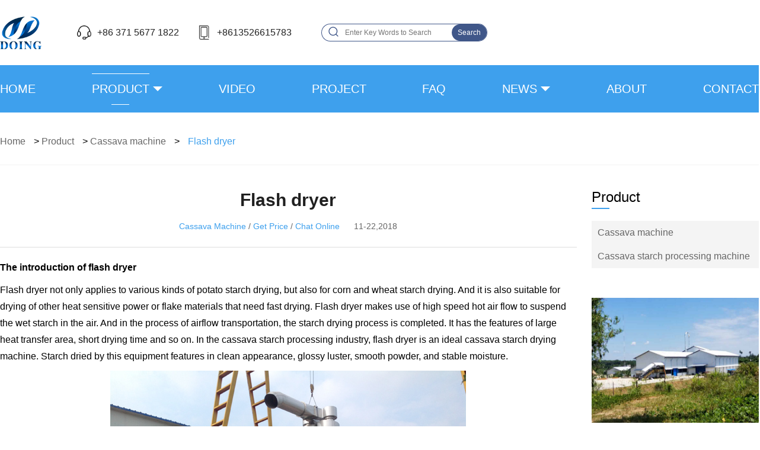

--- FILE ---
content_type: text/html
request_url: https://m.cassavastarchmachine.com/product/Cassava_machine/flash_dryer_26.html
body_size: 6830
content:
<!DOCTYPE html>
<html lang="en">
<head>
	<meta charset="UTF-8">
	<title>Flash dryer_Cassava machine</title>
   	 	<meta name="keywords" content="Flash dryer,flash dryer, cassava starch drying machine, cassava drying machine, cassava processing machine,"/>
    		<meta name="description" content="The flash dryer which is a widely used cassava starch drying machine. Its structure and working principle,technical parameters, features and advantages."/>
			<meta property="og:type" content="article">
    <meta property="og:url" content="https://www.cassavastarchmachine.com/product/Cassava_machine/flash_dryer_26.html">
    <meta property="og:site_name" content="cassava starch machine"> 
    <meta property="og:title" content="Flash dryer">
    <meta property="og:image" content="https://www.cassavastarchmachine.com/uploads/1807/1-1PGQ1420T18.jpg">
    <meta property="og:description" content="The flash dryer which is a widely used cassava starch drying machine. Its structure and working principle,technical parameters, features and advantages.">	<meta name="viewport" content="initial-scale=1, maximum-scale=1, user-scalable=no">
    <meta name="format-detection" content="telephone=no">
    <link rel="stylesheet" href="/assets/css/style.css">
	<script type="text/javascript" src="/assets/js/jquery-3.1.1.min.js"></script>
	<link rel="stylesheet" type="text/css" href="//at.alicdn.com/t/font_555616_7g1pvo7xe4d6ajor.css"/>
        

</head>
<body>
	<div class="container">
		<header>
			<div class="logo flex">
    <p><a href="/"><img src="/assets/picture/21.png" alt="back" height="28"></a></p>
    <p>Cassava machine</p>
    <p><a href="tel:+8613526615783"><img src="/assets/picture/icon-tel.png" alt="home" height="28"></a></p>
</div>

 
<script type="text/javascript">
    var mobileAgent = new Array("iphone", "ipod", "ipad", "android", "mobile", "blackberry", "webos", "incognito", "webmate", "bada", "nokia", "lg", "ucweb", "skyfire");
    var browser = navigator.userAgent.toLowerCase();
    var isMobile = false;
    for (var i = 0; i < mobileAgent.length; i++) {
        if (browser.indexOf(mobileAgent[i]) != -1) {
            isMobile = true;
            break;
        }
    }
    if(!isMobile){    
     var loca = location.href;
        var link = loca.split("/"); 
        link[2] = "www.cassavastarchmachine.com"
        var Nlink = link.join('/');
        window.location.href=Nlink;
    }

</script>  
<!-- Global site tag (gtag.js) - Google Analytics -->
<script async src="https://www.googletagmanager.com/gtag/js?id=AW-977109751"></script>
<script>
  window.dataLayer = window.dataLayer || [];
  function gtag(){dataLayer.push(arguments);}
  gtag('js', new Date());
  gtag('config', 'AW-977109751'); 
  gtag('config', 'UA-44091006-16');
</script>			<div class="nav" id="nav">
    <ul class="item-ul flex">
        <li class="item-li"><a href="/">HOME</a></li>
        
                  <li class="item-li this-item"><a href='/product'>product</a></li>
                  <li class="item-li "><a href='/video'>video</a></li>
                  <li class="item-li "><a href='/project'>project</a></li>
                  <li class="item-li "><a href='/faq'>FAQ</a></li>
                  <li class="item-li "><a href='/news'>news</a></li>
                  <li class="item-li "><a href='/about'>about</a></li>
                  <li class="item-li "><a href='/contact'>contact</a></li>
            </ul>
    <div id="form">
      <form action="/search.php" method="get">
        <input type="hidden" name="m" value="Search">
        <input type="hidden" name="a" value="index">
        <input type="hidden" name="classid" value="3">
        <input type="hidden" name="tem" value="index">
        <input type="hidden" name="field" value="title,keywords,description">
        <input type="text" name="keywords" id="sousuo" placeholder="Enter Key Words to Search">
        <button type="submit" id="tijiao" onclick="  return aa(this)">
          <i></i>
        </button>
      </form>
    </div>
    <style>
      #form{
          width: 100%;
          margin-bottom: 2px;
  
      }
      #sousuo {
          width: 80%;
          height: 26px;
          margin: 0;
           float: left;
          border: 1px solid rgb(192, 192, 192);
          padding-left: 10px;
          outline: medium;
      }
  
      #tijiao {
          width: 16%;
          height: 30px;
          float: left;
          margin: 0;
          background: #c0c0c0;
          border: 1px solid white;
          border-top: none;
          border-radius: 0 10px 10px 0;
          ;
      }
  
      #tijiao i {
          background: url(/assets/images/sousuo.png)no-repeat center center;
          display: inline-block;
          width: 24px;
          height: 24px;
          background-size: 100%;
          vertical-align: middle;
          position: relative;
          top: -1px;
      }
  
  
  </style>
  <script>
                              
    $("#sousuo").keyup(function aa(){
       var input = document.getElementById("sousuo");
       var value = input.value;
       console.log(value)
       console.log("@"+value.length+"@@")
       console.log(typeof(value))
       console.log(isNaN(value))
    });
  
    function aa() {
        var input = document.getElementById("sousuo");
        var value = input.value;
        value = $.trim(value);
        if (value  == '' ||value==null||value.length < 2 ||value.length > 200|| isNaN(value)==false) {
            alert('Please enter the correct search information')
            return false;
       
        } else {
            return true;
          
        }
    };
  
  </script>
</div>		</header>
		<div class="main abus-main">
            <div class="position">
				<img src="/assets/picture/navigation-img.png" alt="home">
				<a href='/'>Home</a><font> > </font><a href='/product'>product</a><font> > </font><a href='/product/Cassava_machine'>Cassava machine</a><a>Flash dryer</a>
            </div>
            <div class="pro-container wrap">
				<div class="arc-top">
					<h1>Flash dryer</h1>
					<p>
						<span> 11-22,2018</span>
						<span>/</span>
						<a href="/product/Cassava_machine"><span>Cassava machine</span></a>
						<span>/</span>
						<span><a href="//services.doinggroup.com.cn/kf.php?mod=client&cid=doingmachinery&wid=22&email=market@doingmachinery.com&tel=+8613526615783&website=m.https://www.cassavastarchmachine.com/product/Cassava_machine/flash_dryer_26.html&source=under_title_link">Chat online</a></span>
						<span>/</span>
						<span><a href="#contactform">Leave a message</a></span>
					</p>
				</div>
				<div class="arc-cont">
					

<div class="index-cont">
    <ul>
        <li><i class="iconfont icon-tel04"></i><span>TEL:</span> <p><a href="tel:+8613526615783">+8613526615783</a></p></li>
        <li><i class="iconfont icon-socialwhatsapp"></i><span>WhatsApp:</span> <p><a href="whatsapp://send?phone=8613526615783">8613526615783</a></p></li>
        <li><a href="mailto:market@doingmachinery.com"><i class="iconfont icon-email"></i><span>Email:</span> <p>market@doingmachinery.com</p></a></li>
    </ul>
</div>				</div>
				<div class="arc-body">
					<p>
	<strong>The introduction of flash dryer</strong></p>
<p>
	Flash dryer not only applies to various kinds of potato starch drying, but also for corn and wheat starch drying. And it is also suitable for drying of other heat sensitive power or flake materials that need fast drying. Flash dryer makes use of high speed hot air flow to suspend the wet starch in the air. And in the process of airflow transportation, the starch drying process is completed. It has the features of large heat transfer area, short drying time and so on. In the cassava starch processing industry, flash dryer is an ideal cassava starch drying machine. Starch dried by this equipment features in clean appearance, glossy luster, smooth powder, and stable moisture.</p>
<p>
	<img alt="cassava starch drying machine" src="//www.cassavastarchmachine.com/uploads/1807/1-1PG21K13Tb.jpg" style="width: 600px; height: 450px;" />Flash dryer</p>
<p>
	<strong>The structure and working principle of flash dryer</strong></p>
<p>
	The flash dryer machine is composed of air filter, air pre-heater, hopper, powder thrower, dry air pipe, cyclone separator, blower, wind shutoff device and other equipment as well as temperature measurement and speed measurement device.</p>
<p>
	The working principle of this cassava starch drying machine is negative press drying.The wet starch enters into the flash dryer pipe, in the effect of high speed hot air flow,&nbsp; rotating along the hot pipe wall. The rotating movement aggravates the continuous rolling of the starch in the pipe which make the hot air and starch fully contacted.&nbsp; Under negative pressure in the pipe system, the heat and mass exchange between the hot air flow and the cassava starch suspended in the hot air pipe. After the water in the wet starch evaporates, it is carried away by the hot air. Then the dried starch passes through the cyclone separator and enters into the next machine. Due to the fast speed and large heat transfer area, the whole drying process is completed in an instant.</p>
<p>
	<img alt="flash dryer" src="//www.cassavastarchmachine.com/uploads/1811/1811/1-1Q1221J35TQ.jpg" style="width: 600px; height: 450px;" />Flash dryer for cassava starch drying</p>
<p>
	<strong>The technical parameters of DOING flash dryer</strong></p>
<table>
	<tbody>
		<tr>
			<td style="width:237px;">
				<p>
					<strong>Model</strong><strong>型号</strong></p>
			</td>
			<td style="width:95px;">
				<p align="center">
					<strong>DY-2.6</strong></p>
			</td>
			<td style="width:94px;">
				<p align="center">
					<strong>DY-3.2</strong></p>
			</td>
			<td style="width:85px;">
				<p align="center">
					<strong>DY-4.0</strong></p>
			</td>
			<td style="width:85px;">
				<p align="center">
					<strong>DY-6.0</strong></p>
			</td>
			<td style="width:85px;">
				<p align="center">
					<strong>DY-10.0</strong></p>
			</td>
		</tr>
		<tr>
			<td style="width:237px;">
				<p>
					Output capacity (t/h)生产能力</p>
			</td>
			<td style="width:95px;">
				<p align="center">
					2.6</p>
			</td>
			<td style="width:94px;">
				<p align="center">
					3.2</p>
			</td>
			<td style="width:85px;">
				<p align="center">
					4.0</p>
			</td>
			<td style="width:85px;">
				<p align="center">
					6.0</p>
			</td>
			<td style="width:85px;">
				<p align="center">
					10.0</p>
			</td>
		</tr>
		<tr>
			<td style="width:237px;">
				<p>
					Material材质</p>
			</td>
			<td style="width:95px;">
				<p align="center">
					SS</p>
			</td>
			<td style="width:94px;">
				<p align="center">
					SS</p>
			</td>
			<td style="width:85px;">
				<p align="center">
					SS</p>
			</td>
			<td style="width:85px;">
				<p align="center">
					SS</p>
			</td>
			<td style="width:85px;">
				<p align="center">
					SS</p>
			</td>
		</tr>
		<tr>
			<td style="width:237px;">
				<p>
					Power (kw)功率</p>
			</td>
			<td style="width:95px;">
				<p align="center">
					61.65</p>
			</td>
			<td style="width:94px;">
				<p align="center">
					97</p>
			</td>
			<td style="width:85px;">
				<p align="center">
					139</p>
			</td>
			<td style="width:85px;">
				<p align="center">
					166</p>
			</td>
			<td style="width:85px;">
				<p align="center">
					269</p>
			</td>
		</tr>
		<tr>
			<td style="width:237px;">
				<p>
					Input wet starch moisture(%)</p>
				<p>
					进料湿淀粉水分</p>
			</td>
			<td style="width:95px;">
				<p align="center">
					&le;40</p>
			</td>
			<td style="width:94px;">
				<p align="center">
					&le;40</p>
			</td>
			<td style="width:85px;">
				<p align="center">
					&le;40</p>
			</td>
			<td style="width:85px;">
				<p align="center">
					&le;40</p>
			</td>
			<td style="width:85px;">
				<p align="center">
					&le;40</p>
			</td>
		</tr>
		<tr>
			<td style="width:237px;">
				<p>
					Output starch moisture(%)</p>
				<p>
					出料淀粉水分</p>
			</td>
			<td style="width:95px;">
				<p align="center">
					12-18</p>
			</td>
			<td style="width:94px;">
				<p align="center">
					12-18</p>
			</td>
			<td style="width:85px;">
				<p align="center">
					12-18</p>
			</td>
			<td style="width:85px;">
				<p align="center">
					12-18</p>
			</td>
			<td style="width:85px;">
				<p align="center">
					12-18</p>
			</td>
		</tr>
	</tbody>
</table>
<p>
	<img alt="cassava starch processing machine" src="//www.cassavastarchmachine.com/uploads/1807/1-1PG21K249462.jpg" style="width: 600px; height: 336px;" />Flash dryer design drawing</p>
<p>
	<strong>The features of flash dryer</strong></p>
<p>
	1.The technical parameters of the whole process is strictly controlled according to the theoretical calculation which ensures the physical and chemical index of the of final starch after drying.</p>
<p>
	2.The parts in contact with material of this cassava starch drying machine is made of stainless steel which ensures high standards of final product.</p>
<p>
	3.The negative press in the whole system effectively controls the loss of starch and purifies the working environment.</p>
<p>
	4.There is a special cooling system which guarantees the moisture uniformity of the finished starch and the long distance transportation.</p>
<p>
	5.The short time of materials retention in the dryer tower and high heat-exchange rate could dry starch instantly.</p>
<p>
	6.Doing Company can design and produce the flash dryer&nbsp; based on customers&#39; requests on space and warehouse.</p>
<p>
	<img alt="flash dryer" src="//www.cassavastarchmachine.com/uploads/1811/1-1Q10Q4363LG.jpg" style="width: 600px; height: 450px;" />Cassava starch drying machine</p>
<p>
	<strong>The advantages of flash dryer</strong></p>
<p>
	1. This cassava starch drying machine runs stable and is easy to operate.</p>
<p>
	2.Short drying time, low steam consumption and fast dewatering.</p>
<p>
	3.High drying intensity and strong dewatering ability</p>
<p>
	4. Simple structure and low energy consumption.</p>
<p>
	5. Small area occupied and low investment.</p>
<p>
	6. Easy operation and maintenance, high degree of automation</p>
<p>
	7.High efficiency and good quality of starch products.</p>
<p>
	8.This cassava starch drying machine can achieve continuous operation.</p>
				</div>
				<div class="share fr"> <!-- share head code start -->
<!--<style>
.Cstyle{
	text-align:right;
}
</style>-->
<script type="text/javascript">var switchTo5x=true;</script>
<script type="text/javascript" src="http://w.sharethis.com/button/buttons.js"></script>
<script type="text/javascript">stLight.options({publisher: "c7f7f2ea-d9de-481e-b825-f6c92de431b9", doNotHash: false, doNotCopy: false, hashAddressBar: false});</script>
<!-- share head code end-->
<!--<div class="Cstyle">-->
    <span class='st_sharethis_large' displayText='ShareThis'></span>
    <span class='st_facebook_large' displayText='Facebook'></span>
    <span class='st_twitter_large' displayText='Tweet'></span>
    <span class='st_linkedin_large' displayText='LinkedIn'></span>
    <span class='st_pinterest_large' displayText='Pinterest'></span>
    <span class='st_email_large' displayText='Email'></span>
<!--<div>--></div>
				<div class="clear"></div>
				<div class="pre-next">
					<p>Prev:<a href="/product/Cassava_machine/disc_separator_28.html">Disc separator</a> </p>
					<p>Next:<a href="/product/Cassava_machine/vacuum_filter_23.html">Vacuum filter</a> </p>
				</div>
			</div>
			<div class="i-typename">
				<h3>contact us</h3>
			
<div class="i-form" id="contactform">
    <form>
        <input type="hidden" name="title" id="title" value="Cassava machine_Flash dryer" />
        <input type="text" placeholder="Your E-mail address *" name="myemail" id="myemail">
        <input type="text" placeholder="Your Tell/Whatsapp" name="myphone" id="myphone">
        <textarea placeholder="More information about cassava starch machine, kindly leave your requirements in detail" name="mycomment" id="mycomment"></textarea>
        <input name="time" value="" type="hidden"  id="time"  /> 
        <input name="weburl" value="" type="hidden"  id="weburl"  />
        <input name="ip" value="" type="hidden"  id="ip"  />
        <div class="i-more"><a href="javascript:;" id="button">send message</a></div>
    </form>
</div>

<script type="text/javascript">
    window.onload = function(){
    var nowDate = new Date();
    var str = nowDate.getFullYear()+"-"+(nowDate.getMonth() + 1)+"-"+nowDate.getDate()+" "+nowDate.getHours()+":"+nowDate.getMinutes()+":"+nowDate.getSeconds();
    document.getElementById("time").value=str;
    var thisURL = document.URL;
    document.getElementById("weburl").value=thisURL;    
                                }
</script> 

<script type="text/javascript">

     function on(){
            var str=$("#myemail").val(); 
            var reg=/[@]/; 
            if(reg.test(str)){
                return true;
            }else{ 
            alert("Please enter correct email")
            return false; 
                } 
             }
</script>   

<script type="text/javascript">
    var button = $("#button");

    var tittle =$("#messtitle");
    var myname =$("#myname");
    var myemail =$("#myemail");
    var myphone =$("#myphone");
    var myWebsite =$("#myWebsite");
    var mycomment =$("#mycomment");
    var nowDate = new Date();
    var str = nowDate.getFullYear()+"-"+(nowDate.getMonth() + 1)+"-"+nowDate.getDate()+" "+nowDate.getHours()+":"+nowDate.getMinutes()+":"+nowDate.getSeconds();
    var thisURL = document.URL;
    button.click(function(){
        var z= on();
        var formParam = "title="+tittle.val()+
                        "&name="+myname.val()+
                        "&email="+myemail.val()+
                        "&tel="+myphone.val()+
                        "&country="+myWebsite.val()+
                        "&wt="+mycomment.val()+
                        "&time="+str+
                        "&weburl="+thisURL+
                        "&ip=&mysubmitted=Send Message";
        
        
        if(z){
              $.ajax({  
                        type:'post',    
                        url:'/add.php',  
                        data:formParam,  
                        cache:false,   
                        success:function(data){
                            alert('Success!We will reply you as soon as possible!');
                            gtag('event', 'conversion', {'send_to': 'AW-977109751/Ljy3CKTSiH4Q94X20QM'});
                            window.location.reload();

                        }
                      });
        }
    })


</script>			</div>
		</div>
		<footer>
    <p>Doing Holdings - Henan Jinrui Food Engineering Co., Ltd</p>
    <p><a style="color:#fff;" target="_blank" href="/news/Enterprise_News/copyright_issues_217.html">Some contents on this website come from the Internet. If violate your rights, please notify us in time to delete it.</a></p>
</footer>
<div class="bgs"></div>
<div class="popform">
    <div class="closeform">
        <div class="imgrow fr"><img class="showpopform" src="/assets/picture/icon-x.png" alt="" /></div>
    </div>
    <h3>DOING online service</h3>
   <form class="fixform " action="javascript:;" enctype="multipart/form-data" method="post">
        <input type="text" placeholder="Leave your phone No." value=""  id="phoneC" class="fl" />
        <div  type="button" name="submit" value="" class="fl" id="inputC" >Call free</div>

    </form>
    <div class="clear"></div>
    <p>We will call back soonly,this is free for you,please add the area code</p>
    <div class="btn2 clearfix flex">
        <div><a href="tel:+8613526615783"><img src="/assets/picture/tel2.png">Call us</a></div>
        <div><a href="//services.doinggroup.com.cn/kf.php?mod=client&cid=doingmachinery&wid=22&email=market@doingmachinery.com&tel=+8613526615783&website=m.https://www.cassavastarchmachine.com/product/Cassava_machine/flash_dryer_26.html "><img src="/assets/picture/msg2.png">Chat online</a></div>
    </div>
</div>
<div class="callus">
    <ul class="ui-justify ui-whitespace">
        <li><a href="tel:+8613526615783"><div class="fa fa-phone"><img src="/assets/picture/icon-tel.png" alt=""></div><span>Call us</span></a></li>
        <li><a href="//services.doinggroup.com.cn/kf.php?mod=client&cid=doingmachinery&wid=22&email=market@doingmachinery.com&tel=+8613526615783&website=m.https://www.cassavastarchmachine.com/product/Cassava_machine/flash_dryer_26.html "><div class="fa fa fa-comments"><img src="/assets/picture/icon-cont.png" alt=""></div><span>Chat online</span></a></li>
        <li><a href="whatsapp://send?phone=+8613526615783"><div class="fa fa-phone"><img src="/assets/picture/whatsapp.png" alt=""></div><span>Whatsapp</span></a></li>
        <li><a href="/contact"><div class="fa fa-phone"><img src="/assets/picture/icon-return.png" alt=""></div><span>Inquiry</span></a></li>
    </ul>
</div>

<div class="gotop">
    <a href="javascript:;"><img src="/assets/picture/gtop.png" alt=""></a>
</div>
<div class="bg"></div>

<script>
    $(document).ready(function(){
        $(window).scroll(function(){
            if($(window).scrollTop() > 100){
                $(".gotop").fadeIn(1000);//一秒渐入动画
            }else{
                $(".gotop").fadeOut(1000);//一秒渐隐动画
            }
        });
        
        $(".gotop").click(function(){
            $('body,html').animate({scrollTop:0},1000);
        });
    })
</script>

<script>
        $(function(){
            $(".bgs").css("height",$(".container").height());
        })
    </script>
<script>

    $(".showpopform").click(function(){
    $(".popform").toggle();
    $(".bgs").toggle();
    });
</script>
<script>
    $(".bgs").click(function(){
    $(".bgs").toggle();
    $(".popform").toggle();
    });
</script>




<script type="text/javascript">
    
    var shoutdownbtn = $(".shutdown");
    var centerinput =$(".centerinput")
    var centermask = $(".centermask");
    var inputC = $("#inputC");               
    var myphoneC =$("#phoneC");
    var nowDate = new Date();
    var str = nowDate.getFullYear()+"-"+(nowDate.getMonth() + 1)+"-"+nowDate.getDate()+" "+nowDate.getHours()+":"+nowDate.getMinutes()+":"+nowDate.getSeconds();
    var thisURL = document.URL;

    inputC.click(function(){
                             
        var formParam = "&tel="+myphoneC.val()+
                        "&weburl="+thisURL+
                        "&ip=&mysubmitted=Send Message";
        
        
        
              $.ajax({  
                        type:'post',    
                        url:'/add.php',  
                        data:formParam,  
                        cache:false,   
                        success:function(data){
                            // console.log(inputC.val());
                            alert("Success!We will call back soonly!");
                           $(".popform").fadeOut();
                            $(".bgshow").fadeOut();
                            $(".bgs").fadeOut();
       //                      showmessage();
                            
                        }
                      });
        
    })
</script>	</div>

<script>
	$(document).ready(function(){
		$('table').wrap('<div class="fuji">');
	})
</script>
<script>
	window.onload=function(){
		$('strong').parent('p').css('text-indent','0');
		$('strong').parent('p').next('p').css('margin-top','0');
		$('img').parent('p').css({
			'text-align':'center',
			'font-size':'12px',
		});
		$('table').next('div').css('font-size','12px');
	}
</script>
<script type=application/ld+json>
    
    {
    "@context": {
        "@context": {
            "images": {
                "@id": "http://schema.org/image",
                "@type": "@id",
                "@container": "@list"
              },
              "title": "http://schema.org/headline",
              "description": "http://schema.org/description",
              "pubDate": "http://schema.org/DateTime"
          }
    },
    "@id": "https://www.cassavastarchmachine.com/product/Cassava_machine/flash_dryer_26.html",
    "title": "Flash dryer",
    "images": ["https://www.cassavastarchmachine.com//uploads/1807/1-1PG21K13Tb.jpg","https://www.cassavastarchmachine.com//uploads/1811/1811/1-1Q1221J35TQ.jpg","https://www.cassavastarchmachine.com//uploads/1807/1-1PG21K249462.jpg","https://www.cassavastarchmachine.com//uploads/1811/1-1Q10Q4363LG.jpg"],
    "keywords":"flash dryer, cassava starch drying machine, cassava drying machine, cassava processing machine,",
    "description": "The flash dryer which is a widely used cassava starch drying machine. Its structure and working principle,technical parameters, features and advantages.",
    "pubDate": " 2018-11-22 17:42:25",
    "upDate": "2018-11-22 17:42:25"
};

</script></body>
</html>

--- FILE ---
content_type: text/html
request_url: https://www.cassavastarchmachine.com/product/Cassava_machine/flash_dryer_26.html
body_size: 7972
content:
<!DOCTYPE html>
<html lang="en">
<head>
    <meta charset="UTF-8">
    <meta name="viewport" content="width=device-width, initial-scale=1.0">
    <meta http-equiv="X-UA-Compatible" content="ie=edge">
    <title>Flash dryer production price and manufacturing cost of sales is low_Cassava machine </title>
    		<meta name="keywords" content="Flash dryer,flash dryer, cassava starch drying machine, cassava drying machine, cassava processing machine,"/>
    		<meta name="description" content="The flash dryer which is a widely used cassava starch drying machine. Its structure and working principle,technical parameters, features and advantages."/>
            <meta property="og:type" content="article">
    <meta property="og:url" content="https://www.cassavastarchmachine.com/product/Cassava_machine/flash_dryer_26.html">
    <meta property="og:site_name" content="cassava starch machine"> 
    <meta property="og:title" content="Flash dryer">
    <meta property="og:image" content="https://www.cassavastarchmachine.com/uploads/1807/1-1PGQ1420T18.jpg">
    <meta property="og:description" content="The flash dryer which is a widely used cassava starch drying machine. Its structure and working principle,technical parameters, features and advantages.">    <link rel="stylesheet" href="/assets/css/style.css">
    <link rel="stylesheet" href="/assets/css/swiper.min.css">
    <script src="/assets/js/jquery-3.3.1.min.js"></script>
</head>
<body>
    <div class="container">
        <div class="index_top flex wrap">
            <div class="logo flex">
    <img src="/assets/picture/logo.png" alt="logo">
</div>
<div class="top">  
    <div class="flex">
        <img src="/assets/picture/tel.png" alt="tel" width="24" height="24">
        <p><a href="tel:+86 371 5677 1822">+86 371 5677 1822</a></p>
        <img src="/assets/picture/phone.png" alt="tel" width="24" height="24">
        <p><a href="whatsapp://send?phone=8613526615783">+8613526615783</a></p>
    </div>
</div>
<div class="search">
    <form action="/search.php" method="get" name="form">
        <input type="hidden" name="m" value="Search">
        <input type="hidden" name="a" value="index">
        <input type="hidden" name="tem" value="index">
        <input type="hidden" name="field" value="title,keywords,description">
        <button type="submit" id="tijiao" onclick="return aa(this)">
            <svg t="1648782151719" class="icon" viewBox="0 0 1024 1024" version="1.1" xmlns="http://www.w3.org/2000/svg" p-id="2894" width="21" height="21">
                <path d="M897.9 853.2L754.2 709.5c53.6-63.3 86.1-145 86.1-234.2 0-200.3-162.9-363.2-363.2-363.2S113.9 275 113.9 475.3 276.8 838.5 477 838.5c86.6 0 166.1-30.5 228.5-81.3l144.1 144.1c6.7 6.7 15.4 10 24.1 10 8.7 0 17.4-3.3 24.1-10 13.4-13.3 13.4-34.8 0.1-48.1zM182 475.3c0-162.7 132.4-295.1 295.1-295.1s295.1 132.4 295.1 295.1S639.8 770.4 477 770.4 182 638 182 475.3z" p-id="2895" fill="#405789"></path>
            </svg>
        </button>
        <input type="text" name="keywords" id="sousuo" placeholder="Enter Key Words to Search" required="required">
        <button type="submit" id="tijiao2" onclick="return aa(this)">
            <p>Search</p>
        </button>

    </form>
</div>
<!-- Global site tag (gtag.js) - Google Analytics -->
<script async src="https://www.googletagmanager.com/gtag/js?id=AW-977109751"></script>
<script>
  window.dataLayer = window.dataLayer || [];
  function gtag(){dataLayer.push(arguments);}
  gtag('js', new Date());
  gtag('config', 'AW-977109751')
  gtag('config', 'UA-44091006-16');
</script>

<script type="text/javascript">
    var mobileAgent = new Array("iphone", "ipod", "ipad", "android", "mobile", "blackberry", "webos", "incognito", "webmate", "bada", "nokia", "lg", "ucweb", "skyfire");
    var browser = navigator.userAgent.toLowerCase();
    var isMobile = false;
    for (var i = 0; i < mobileAgent.length; i++) {
        if (browser.indexOf(mobileAgent[i]) != -1) {
            isMobile = true;
            break;
        }
    }
    if(isMobile){    
     var loca = location.href;
        var link = loca.split("/"); 
        link[2] = "m.cassavastarchmachine.com"
        var Nlink = link.join('/');
        window.location.href=Nlink;
    }

</script>          </div>
        <div class="list_head flex">
             
<div class="nav wrap">
    <ul class="item flex">
        <li class="item_list flex"><p class="itemp"><a href="/">Home</a><i class="hide"></i></p></li>
        
                <li class="item_list flex activet ">
            <div class="flex top_nav">
                <p>
                    <a href="/product">product</a>
                    <i class="hide"></i>
                </p>
                 <p class="arrow"><img src="/assets/picture/1.png" alt=""></p>            </div>
                        <ul class="sub_nav hide">
                                <li class="sub_itemlist"><p class="fl gtl"><a href="/product/Cassava_machine">Cassava machine</a></p></li>
                                <li class="sub_itemlist"><p class="fl gtl"><a href="/product/Cassava_starch_processing_machine">Cassava starch processing machine</a></p></li>
                	
            </ul>
                    </li>
                <li class="item_list flex  ">
            <div class="flex top_nav">
                <p>
                    <a href="/video">video</a>
                    <i class="hide"></i>
                </p>
                            </div>
                    </li>
                <li class="item_list flex  ">
            <div class="flex top_nav">
                <p>
                    <a href="/project">project</a>
                    <i class="hide"></i>
                </p>
                            </div>
                    </li>
                <li class="item_list flex  ">
            <div class="flex top_nav">
                <p>
                    <a href="/faq">FAQ</a>
                    <i class="hide"></i>
                </p>
                            </div>
                    </li>
                <li class="item_list flex  activet2">
            <div class="flex top_nav">
                <p>
                    <a href="/news">news</a>
                    <i class="hide"></i>
                </p>
                 <p class="arrow"><img src="/assets/picture/1.png" alt=""></p>            </div>
                        <ul class="sub_nav hide">
                                <li class="sub_itemlist"><p class="fl gtl"><a href="/news/Enterprise_News">Enterprise news</a></p></li>
                                <li class="sub_itemlist"><p class="fl gtl"><a href="/news/Industry_News">Industry news</a></p></li>
                	
            </ul>
                    </li>
                <li class="item_list flex  ">
            <div class="flex top_nav">
                <p>
                    <a href="/about">about</a>
                    <i class="hide"></i>
                </p>
                            </div>
                    </li>
                <li class="item_list flex  ">
            <div class="flex top_nav">
                <p>
                    <a href="/contact">contact</a>
                    <i class="hide"></i>
                </p>
                            </div>
                    </li>
        
    </ul>
</div>




<script>
    var i = $('.sub_nav').width();
    $('.third_nav').css("left",i);
    console.log(i);
</script>
<script>
    $(".item_list").mouseover(function (){
        $(this).children('ul').show();
    }).mouseout(function (){  
        $(this).children('ul').hide();  
    }); 
</script>
<script>
    $(".sub_itemlist").mouseover(function (){  
        $(this).children('ul').show();  
    }).mouseout(function (){  
        $(this).children('ul').hide();  
    }); 
</script>        </div>
        <div class="main">
            <div class="listbox">
                <div class="list_top">
   
                    <p class="position wrap">
                        <a href='/'>Home</a><font> > </font><a href='/product'>product</a><font> > </font><a href='/product/Cassava_machine'>Cassava machine</a> > <a href="/product/Cassava_machine/flash_dryer_26.html">Flash dryer</a>
                    </p>
                </div>
                <div class="wrap flex left_right">
                    <div class="pro_l">
                        <div class="common_title"><h1>Flash dryer</h1></div>
                        <div class="pro_time">
                            <span style="text-transform:capitalize"><a href="/product/Cassava_machine">Cassava machine</a></span>
                            <span>/</span>
                            <span><a href="#conus">Get Price</a></span>
                            <span>/</span>
                            <span><a href="//services.doinggroup.com.cn/kf.php?mod=client&cid=doingmachinery&wid=22&email=market@doingmachinery.com&tel=+8613526615783&website=https://www.cassavastarchmachine.com/product/Cassava_machine/flash_dryer_26.html&source=article_link">Chat Online</a></span>
                            <span>11-22,2018</span>
                        </div>
                        <div class="pro_body">   
                          <p>
	<strong>The introduction of flash dryer</strong></p>
<p>
	Flash dryer not only applies to various kinds of potato starch drying, but also for corn and wheat starch drying. And it is also suitable for drying of other heat sensitive power or flake materials that need fast drying. Flash dryer makes use of high speed hot air flow to suspend the wet starch in the air. And in the process of airflow transportation, the starch drying process is completed. It has the features of large heat transfer area, short drying time and so on. In the cassava starch processing industry, flash dryer is an ideal cassava starch drying machine. Starch dried by this equipment features in clean appearance, glossy luster, smooth powder, and stable moisture.</p>
<p>
	<img alt="cassava starch drying machine" src="/uploads/1807/1-1PG21K13Tb.jpg" style="width: 600px; height: 450px;" />Flash dryer</p>
<p>
	<strong>The structure and working principle of flash dryer</strong></p>
<p>
	The flash dryer machine is composed of air filter, air pre-heater, hopper, powder thrower, dry air pipe, cyclone separator, blower, wind shutoff device and other equipment as well as temperature measurement and speed measurement device.</p>
<p>
	The working principle of this cassava starch drying machine is negative press drying.The wet starch enters into the flash dryer pipe, in the effect of high speed hot air flow,&nbsp; rotating along the hot pipe wall. The rotating movement aggravates the continuous rolling of the starch in the pipe which make the hot air and starch fully contacted.&nbsp; Under negative pressure in the pipe system, the heat and mass exchange between the hot air flow and the cassava starch suspended in the hot air pipe. After the water in the wet starch evaporates, it is carried away by the hot air. Then the dried starch passes through the cyclone separator and enters into the next machine. Due to the fast speed and large heat transfer area, the whole drying process is completed in an instant.</p>
<p>
	<img alt="flash dryer" src="/uploads/1811/1811/1-1Q1221J35TQ.jpg" style="width: 600px; height: 450px;" />Flash dryer for cassava starch drying</p>
<p>
	<strong>The technical parameters of DOING flash dryer</strong></p>
<table>
	<tbody>
		<tr>
			<td style="width:237px;">
				<p>
					<strong>Model</strong><strong>型号</strong></p>
			</td>
			<td style="width:95px;">
				<p align="center">
					<strong>DY-2.6</strong></p>
			</td>
			<td style="width:94px;">
				<p align="center">
					<strong>DY-3.2</strong></p>
			</td>
			<td style="width:85px;">
				<p align="center">
					<strong>DY-4.0</strong></p>
			</td>
			<td style="width:85px;">
				<p align="center">
					<strong>DY-6.0</strong></p>
			</td>
			<td style="width:85px;">
				<p align="center">
					<strong>DY-10.0</strong></p>
			</td>
		</tr>
		<tr>
			<td style="width:237px;">
				<p>
					Output capacity (t/h)生产能力</p>
			</td>
			<td style="width:95px;">
				<p align="center">
					2.6</p>
			</td>
			<td style="width:94px;">
				<p align="center">
					3.2</p>
			</td>
			<td style="width:85px;">
				<p align="center">
					4.0</p>
			</td>
			<td style="width:85px;">
				<p align="center">
					6.0</p>
			</td>
			<td style="width:85px;">
				<p align="center">
					10.0</p>
			</td>
		</tr>
		<tr>
			<td style="width:237px;">
				<p>
					Material材质</p>
			</td>
			<td style="width:95px;">
				<p align="center">
					SS</p>
			</td>
			<td style="width:94px;">
				<p align="center">
					SS</p>
			</td>
			<td style="width:85px;">
				<p align="center">
					SS</p>
			</td>
			<td style="width:85px;">
				<p align="center">
					SS</p>
			</td>
			<td style="width:85px;">
				<p align="center">
					SS</p>
			</td>
		</tr>
		<tr>
			<td style="width:237px;">
				<p>
					Power (kw)功率</p>
			</td>
			<td style="width:95px;">
				<p align="center">
					61.65</p>
			</td>
			<td style="width:94px;">
				<p align="center">
					97</p>
			</td>
			<td style="width:85px;">
				<p align="center">
					139</p>
			</td>
			<td style="width:85px;">
				<p align="center">
					166</p>
			</td>
			<td style="width:85px;">
				<p align="center">
					269</p>
			</td>
		</tr>
		<tr>
			<td style="width:237px;">
				<p>
					Input wet starch moisture(%)</p>
				<p>
					进料湿淀粉水分</p>
			</td>
			<td style="width:95px;">
				<p align="center">
					&le;40</p>
			</td>
			<td style="width:94px;">
				<p align="center">
					&le;40</p>
			</td>
			<td style="width:85px;">
				<p align="center">
					&le;40</p>
			</td>
			<td style="width:85px;">
				<p align="center">
					&le;40</p>
			</td>
			<td style="width:85px;">
				<p align="center">
					&le;40</p>
			</td>
		</tr>
		<tr>
			<td style="width:237px;">
				<p>
					Output starch moisture(%)</p>
				<p>
					出料淀粉水分</p>
			</td>
			<td style="width:95px;">
				<p align="center">
					12-18</p>
			</td>
			<td style="width:94px;">
				<p align="center">
					12-18</p>
			</td>
			<td style="width:85px;">
				<p align="center">
					12-18</p>
			</td>
			<td style="width:85px;">
				<p align="center">
					12-18</p>
			</td>
			<td style="width:85px;">
				<p align="center">
					12-18</p>
			</td>
		</tr>
	</tbody>
</table>
<p>
	<img alt="cassava starch processing machine" src="/uploads/1807/1-1PG21K249462.jpg" style="width: 600px; height: 336px;" />Flash dryer design drawing</p>
<p>
	<strong>The features of flash dryer</strong></p>
<p>
	1.The technical parameters of the whole process is strictly controlled according to the theoretical calculation which ensures the physical and chemical index of the of final starch after drying.</p>
<p>
	2.The parts in contact with material of this cassava starch drying machine is made of stainless steel which ensures high standards of final product.</p>
<p>
	3.The negative press in the whole system effectively controls the loss of starch and purifies the working environment.</p>
<p>
	4.There is a special cooling system which guarantees the moisture uniformity of the finished starch and the long distance transportation.</p>
<p>
	5.The short time of materials retention in the dryer tower and high heat-exchange rate could dry starch instantly.</p>
<p>
	6.Doing Company can design and produce the flash dryer&nbsp; based on customers&#39; requests on space and warehouse.</p>
<p>
	<img alt="flash dryer" src="/uploads/1811/1-1Q10Q4363LG.jpg" style="width: 600px; height: 450px;" />Cassava starch drying machine</p>
<p>
	<strong>The advantages of flash dryer</strong></p>
<p>
	1. This cassava starch drying machine runs stable and is easy to operate.</p>
<p>
	2.Short drying time, low steam consumption and fast dewatering.</p>
<p>
	3.High drying intensity and strong dewatering ability</p>
<p>
	4. Simple structure and low energy consumption.</p>
<p>
	5. Small area occupied and low investment.</p>
<p>
	6. Easy operation and maintenance, high degree of automation</p>
<p>
	7.High efficiency and good quality of starch products.</p>
<p>
	8.This cassava starch drying machine can achieve continuous operation.</p>

                        </div>
                        <div class="share fr">
                             <!-- share head code start -->
<!--<style>
.Cstyle{
	text-align:right;
}
</style>-->
<script type="text/javascript">var switchTo5x=true;</script>
<script type="text/javascript" src="http://w.sharethis.com/button/buttons.js"></script>
<script type="text/javascript">stLight.options({publisher: "c7f7f2ea-d9de-481e-b825-f6c92de431b9", doNotHash: false, doNotCopy: false, hashAddressBar: false});</script>
<!-- share head code end-->
<!--<div class="Cstyle">-->
    <span class='st_sharethis_large' displayText='ShareThis'></span>
    <span class='st_facebook_large' displayText='Facebook'></span>
    <span class='st_twitter_large' displayText='Tweet'></span>
    <span class='st_linkedin_large' displayText='LinkedIn'></span>
    <span class='st_pinterest_large' displayText='Pinterest'></span>
    <span class='st_email_large' displayText='Email'></span>
<!--<div>-->                        </div>
                        <div class="clear"></div>
                        <div class="next_prev flex">
                            <p class="prev">Prev:<a href="/product/Cassava_machine/disc_separator_28.html">Disc separator</a></p>
                            <p class="next">Next:<a href="/product/Cassava_machine/vacuum_filter_23.html">Vacuum filter</a></p>
                        </div>
                    </div>
                    <div class="pro_r">
        <div class="left_typename">Product</div>
        <div class="div4"></div>
        <div class="left_nav">
            <ul>
                
                                <li class="left_navli"><a href="">Cassava machine</a></li>
                                <li class="left_navli"><a href="">Cassava starch processing machine</a></li>
                            </ul>
        </div>
        <div class="left2">
            
                        <img src="/uploads/1807/1-1PHG51F5142.jpg" alt="12t/h cassava starch production plant in Tanzania" title="12t/h cassava starch production plant in Tanzania">
            <div class="left2_1 hide">
                <div class="left2_tit"><a href="/project/cassava_starch_production_in_tanzania_42.html">12t/h cassava starch production plant in Tanzania</a></div>
                <a href="/project/cassava_starch_production_in_tanzania_42.html"><div class="left2_all">View More</div></a>
            </div>
                    </div>
        <div class="left3">
            <div class="left_typename">Contact</div>
            <div class="div4"></div>
            <div class="left3_conus">
                <ul class="left3_ul">
                    <li class="left3_li">
                        <img src="/assets/picture/43.png" alt="" height="16">
                        <span>Cel/WhatsApp: <a href="whatsapp://send?phone=8613526615783">+8613526615783</a></span>
                    </li>
                    <li class="left3_li">
                        <img src="/assets/picture/44.png" alt="" height="16">
                        <span>Phone: <a href="tel:+86 371 5677 1822">+86 371 5677 1822</a></span>
                    </li>
                    <li class="left3_li">
                        <img src="/assets/picture/46.png" alt="" height="16">
                        <span>E-mail: </span><a href="mailto:market@doingmachinery.com">market@doingmachinery.com</a>
                    </li>
                    <li class="left3_li">
                        <img src="/assets/picture/47.png" alt="" height="16">
                        <span>Address: Room 1408,14th Floor,Building 9,No.133 Yaozhai Road,Jinshui District,Zhengzhou City,Henan Province,China</span>
                    </li>
                </ul>
                <a href="//services.doinggroup.com.cn/kf.php?mod=client&cid=doingmachinery&wid=22&email=market@doingmachinery.com&tel=+8613526615783&website=https://www.cassavastarchmachine.com/product/Cassava_machine/flash_dryer_26.html&source=right_btn">
                    <div class="left3_chat">
                        Online Chat
                    </div>
                </a>
            </div>
        </div>
    </div>                </div>
                <div class="article_bottom">
                    <div class="content2box wrap">
        <div class="toptype">
            <p>Related Projects</p>
            <p class="div"></p>
        </div>
        <div class="flex index_pro">
            
                        <div class="probox">
                <p class="proimg"><a href="/project/starch_manufacturing_plant_project_report_147.html"><img src="/uploads/1902/1-1Z212144211T2.jpg" alt="Tanzania 20TPD cassava starch manufacturing plant project report"></a></p>
                <p class="proname"><a href="/project/starch_manufacturing_plant_project_report_147.html">Tanzania 20TPD cassava starch manufacturing plant project report</a></p>
            </div>
                        <div class="probox">
                <p class="proimg"><a href="/project/cassava_starch_production_in_tanzania_42.html"><img src="/uploads/1807/1-1PHG51F5142.jpg" alt="12t/h cassava starch production plant in Tanzania"></a></p>
                <p class="proname"><a href="/project/cassava_starch_production_in_tanzania_42.html">12t/h cassava starch production plant in Tanzania</a></p>
            </div>
                        <div class="probox">
                <p class="proimg"><a href="/project/tanzania_cassava_starch_processing_line_41.html"><img src="/uploads/1807/1-1PG31U314B3.jpg" alt="Tanzania 3t/h cassava starch processing line completed"></a></p>
                <p class="proname"><a href="/project/tanzania_cassava_starch_processing_line_41.html">Tanzania 3t/h cassava starch processing line completed</a></p>
            </div>
                    </div>
    </div>                    
        <div class="content6box wrap" id="conus">
            <div class="toptype">
                <p>Contact Us</p>
                <p class="div"></p>
            </div>
            <div class="index_form flex">
                <div class="content6_l">
                    <div>
                        <img src="/assets/picture/26.png" alt="map">
                    </div>
                </div>
                <div class="content6_r">
                    <form>
                        <input type="hidden" name="messtitle" id="messtitle" value="Flash dryer_Cassava machine" />
                        <input type="text" placeholder="Name" name="myname" id="myname">
                        <input type="text" placeholder="Email*" name="myemail" id="myemail">
                        <input type="text" placeholder="Phone" name="myphone" id="myphone">
                        <input type="text" placeholder="country" name="myWebsite" id="myWebsite">
                        <textarea placeholder="More details on cassava starch machine, kindly leave your requests." name="mycomment"
                            id="mycomment"></textarea>
                        <input name="time" value="" type="hidden" id="time" />
                        <input name="weburl" value="" type="hidden" id="weburl" />
                        <input name="ip" value="" type="hidden" id="ip" />
                        <p id="button">Send</p>
                    </form>
                </div>
            </div>
        </div>
    <script type="text/javascript">
        window.onload = function(){
        var nowDate = new Date();
        var str = nowDate.getFullYear()+"-"+(nowDate.getMonth() + 1)+"-"+nowDate.getDate()+" "+nowDate.getHours()+":"+nowDate.getMinutes()+":"+nowDate.getSeconds();
        document.getElementById("time").value=str;
        var thisURL = document.URL;
        document.getElementById("weburl").value=thisURL;    
                                    }
    </script> 
    
    <script type="text/javascript">
        // function on(){
        //     var formtel=$("#myphone").val(); 
        //     var re = /^[1]\d{10}$/; 
        //     var objExp=new RegExp(re); 
        //     if(objExp.test(formtel)==true){ 
        //     return true; 
        //     }else{ 
        //     alert("请输入正确的电话号码");
        //     console.log(formtel);
        //     return false; 
        //         } 
        //              }
         function on(){
                var str=$("#myemail").val(); 
                var reg=/[@]/; 
                if(reg.test(str)){
                    return true;
                }else{ 
                alert("Please enter correct email")
                return false; 
                    } 
                 }
    </script>   
    
    <script type="text/javascript">
        var button = $("#button");
    
        var tittle =$("#messtitle");
        var myname =$("#myname");
        var myemail =$("#myemail");
        var myphone =$("#myphone");
        var myWebsite =$("#myWebsite");
        var mycomment =$("#mycomment");
        var nowDate = new Date();
        var str = nowDate.getFullYear()+"-"+(nowDate.getMonth() + 1)+"-"+nowDate.getDate()+" "+nowDate.getHours()+":"+nowDate.getMinutes()+":"+nowDate.getSeconds();
        var thisURL = document.URL;
        button.click(function(){
            var z= on();
            var formParam = "title="+tittle.val()+
                            "&name="+myname.val()+
                            "&email="+myemail.val()+
                            "&tel="+myphone.val()+
                            "&country="+myWebsite.val()+
                            "&wt="+mycomment.val()+
                            "&time="+str+
                            "&weburl="+thisURL+
                            "&ip=&mysubmitted=Send Message";
            
            
            if(z){
                  $.ajax({  
                            type:'post',    
                            url:'/add.php',  
                            data:formParam,  
                            cache:false,   
                            success:function(data){
                                alert('Success!We will reply you as soon as possible!');
                                gtag('event', 'conversion', {'send_to': 'AW-977109751/Ljy3CKTSiH4Q94X20QM'});
                                window.location.reload();
    
                            }
                          });
            }
        })
    
    
    </script>                </div>
            </div>
            <footer>
                <div class="foot_top">
        <div class="wrap flex foot_box">
            <div class="foot_nav">
                <p class="foot_lead">NAVIGATION</p>
                <p class="div2 div3"></p>
                <ul class="nav_ul">
                    <li><a href="/">Home</a></li>
                    
                                        <li><a href="/product">product</a></li>
                                        <li><a href="/video">video</a></li>
                                        <li><a href="/project">project</a></li>
                                        <li><a href="/faq">FAQ</a></li>
                                        <li><a href="/news">news</a></li>
                                        <li><a href="/about">about</a></li>
                                        <li><a href="/contact">contact</a></li>
                                    </ul>
            </div>
            <div class="foot_us">
                <p class="foot_logo">
                    CONTACT US
                </p>
                <p class="div2 div3"></p>
                <ul class="conusul">
                    <!--li><img src="/assets/picture/34.png" alt="">Director: </li-->
                    <li><img src="/assets/picture/35.png" alt=""><a href="whatsapp://send?phone=8613526615783">Phone/WhatsApp: +8613526615783</a></li>
                    <li><img src="/assets/picture/36.png" alt=""><a href="tel:+86 371 5677 1822">Tel: +86 371 5677 1822</a></li>
                    <!--li><img src="/assets/picture/37.png" alt="">Skype: </li-->
                    <li><img src="/assets/picture/38.png" alt=""><a href="mailto:market@doingmachinery.com">Email: market@doingmachinery.com</a></li>
                    <li><img src="/assets/picture/39.png" alt="">Address: Room 1408,14th Floor,Building 9,No.133 Yaozhai Road,Jinshui District,Zhengzhou City,Henan Province,China</li>
                </ul>
            </div>
            <div class="ewm">
                <p class="foot_lead">MOBILE TERMINAL</p>
                <p class="div2 div3"></p>
                <div class="flex">
                    <div class="scan">
                        <p><img src="/assets/picture/wechat.jpg" alt="" width="150"></p>
                        <p><span>WeChat</span></p>
                    </div>
                    <div class="scan">
                        <p><img src="/assets/picture/40.png" alt="" width="150"></p>
                        <p><span>Mobile</span></p>
                    </div>
                </div>
                <!-- <p class="ewm_sm">Scan this OR code, view more on your cellphone.</p> -->
            </div>
        </div>
        
    </div>
    <div class="foot_bottom">
        <div class="wrap bottom_box" style="text-align:center;">
            <p><a href="https://www.cassavastarchmachine.com/sitemap.xml">Site Map</a></p>
            <p>Copyright © 2015-2026 .Doing Holdings - Henan Jinrui Food Engineering Co., Ltd<a href="/news/Enterprise_News/privacy_policy_317.html" style="color:#fff;"> | Privacy Policy |</a> All rights reserved.</p>
            <p><a target="_blank" href="/news/Enterprise_News/copyright_issues_217.html">Some contents on this website come from the Internet. If violate your rights, please notify us in time to delete it.</a></p>
        </div>
    </div>
    <!--  悬浮表单iframe_box.html-->

    <!-- <div class="doinggroup" style="width:130px; height:220px; top:200px; right:0;position:fixed;z-index:9999;">
        <a href="//services.doinggroup.com.cn/kf.php?mod=client&cid=doingmachinery&wid=22&email=market@doingmachinery.com&tel=+8613526615783&website=https://www.cassavastarchmachine.com/product/Cassava_machine/flash_dryer_26.html&source=girl_btn" target="_blank" ><img src="/images/server_en.png" border="0" width="130"/></a>
    </div> -->
        <div class="gotop">
            <a href="javascript:;"><img src="/assets/picture/gtop.png" alt=""></a>
        </div>
        <!-- <div class="bg"></div> -->
        
        <script>
            $(document).ready(function(){
                $(window).scroll(function(){
                    if($(window).scrollTop() > 100){
                        $(".gotop").fadeIn(1000);//一秒渐入动画
                    }else{
                        $(".gotop").fadeOut(1000);//一秒渐隐动画
                    }
                });
                
                $(".gotop").click(function(){
                    $('body,html').animate({scrollTop:0},1000);
                });
            })
        </script>            </footer>
        </div>
    </div>
    <script>
    window.onload=function(){
        var h = $('.service_img').height();
        $('.service_bg').css('height',h);
        $('img').parent('p').css({
            'text-align':'center',
            'font-size':'14px',
        });
        $('table').next('div').css('font-size','14px');
    }
</script>
    <script src="/assets/js/swiper.min.js"></script>
<script>
    var swiper = new Swiper('.swiper-container', {
      slidesPerView: 4,
      spaceBetween:10,
      pagination: {
        el: '.swiper-pagination',
        clickable: true,
      },
    });
</script>
<script type=application/ld+json>
    
    {
    "@context": {
        "@context": {
            "images": {
                "@id": "http://schema.org/image",
                "@type": "@id",
                "@container": "@list"
              },
              "title": "http://schema.org/headline",
              "description": "http://schema.org/description",
              "pubDate": "http://schema.org/DateTime"
          }
    },
    "@id": "https://www.cassavastarchmachine.com/product/Cassava_machine/flash_dryer_26.html",
    "title": "Flash dryer",
    "images": ["https://www.cassavastarchmachine.com/uploads/1807/1-1PG21K13Tb.jpg","https://www.cassavastarchmachine.com/uploads/1811/1811/1-1Q1221J35TQ.jpg","https://www.cassavastarchmachine.com/uploads/1807/1-1PG21K249462.jpg","https://www.cassavastarchmachine.com/uploads/1811/1-1Q10Q4363LG.jpg"],
    "keywords":"flash dryer, cassava starch drying machine, cassava drying machine, cassava processing machine,",
    "description": "The flash dryer which is a widely used cassava starch drying machine. Its structure and working principle,technical parameters, features and advantages.",
    "pubDate": " 2018-11-22 17:42:25",
    "upDate": "2018-11-22 17:42:25"
};

</script></body>
</html>

--- FILE ---
content_type: text/css
request_url: https://m.cassavastarchmachine.com/assets/css/style.css
body_size: 2430
content:
html{
	width: 100%;
	height: 100%;
}
body{
	/*background-color: #f1f1f1;*/
	width: 100%;
	height: 100%;
	box-sizing: border-box;
}
*{
	font-family: Arial;
	padding: 0;
	margin: 0;
	list-style: none;
	/*overflow-x: hidden;*/
}
a{
	text-decoration: none;
}
.fl{
	float:left;
}
.fr{
	float: right;
}
.clear{
	clear: both;
	display: block;
}
.hide{
	display: none;
}
.wrap{
	width: 94%;
	margin: 0 auto;
}
.flex{
	display: flex;
	flex-wrap: wrap;
}
img{
	max-width: 100%;
	vertical-align: top;
}
h3 a{
	color: #333;
}
/**/
.logo{
	background-color: #232323;
	height: 50px;
	align-items: center;
	justify-content: space-between;
	font-size: 18px;
	color: #fff;
	text-transform: uppercase;
	padding-left: 1vw;
	padding-right: 1vw;
}
.logo p:nth-child(2){
	width: 80%;
	text-align: center;
	overflow: hidden;
	text-overflow: ellipsis;
	white-space: nowrap;
}
.item-ul{
	justify-content: space-between;
}
.item-li{
	width: 24.77vw;
	text-align: center;
	background-color: #3ea0ed;
	line-height: 40px;
	margin-bottom: 1px;
	text-transform: uppercase;
	font-size: 14px;
}
.this-item{
	background-color: #02327e;
}
.item-li a{
	color: #fff;
	display: block;
}
/* content1 */
.main{
	background-color: #f5f5f5;
	padding-bottom: 20px;
}
.i-typename{
	font-size: 14px;
	text-align: center;
	padding-top: 3vh;
	padding-bottom: 3vh;
}
.i-typename h3{
	font-weight: normal;
	text-transform: uppercase;
	color: #333;
}
.i-pro-ul{
	justify-content: space-between;
}
.i-pro-li{
	width: 48%;
	margin-bottom: 20px;
}
.i-pro-li h3{
	text-align: center;
	line-height: 18px;
	height: 36px;
	font-size: 12px;
	font-weight: normal;
	overflow-y: hidden;
	background-color: #fff;
	padding-top: 4px;
	padding-bottom: 4px;
}
.i-pro-li h3 a{
	color: #333;
}
.i-more{
	line-height: 40px;
	width: 50vw;
	background-color: #3ea0ed;
	background:-webkit-gradient(linear, 0 0, 0 100%, from(#6bb7f2), to(#3c9eeb));
	text-transform: uppercase;
	margin: 0 auto;
	border-radius: 25px;
	text-align: center;
	margin-top: 20px;
	margin-bottom: 20px;
}
.i-more a{
	color: #fff;
}
.content2,.content4{
	background-color: #fff;
	padding-left: 3%;
	padding-right: 3%;
	padding-bottom: 20px;
}
.i-newsbox{
	justify-content: space-between;
	border-bottom: 1px solid #f5f5f5;
	padding-top: 20px;
	padding-bottom: 20px;
}
/* .i-newsbox:last-child{
	border-bottom: 1px solid #f5f5f5;
} */
.i-news-l{
	width: 32%;
}
.i-news-r{
	width: 63%;
}
.i-newstitle h3{
	font-size: 14px;
	padding-bottom: 6px;
}
.i-newsdesc{
	font-size: 14px;
	color: #666666;
	line-height: 20px;
	height: 40px;
	overflow-y: hidden;
}
.l-newsdesc{
	height: 60px;
}
.i-newstime{
	justify-items: center;
	display: flex;
	line-height: 20px;
}
.i-newstime i{
	display: inline-block;
	width: 20px;
	height: 20px;
	background: url('../picture/1.png') no-repeat;
	background-size: 100% 100%;
}
.i-newstime span{
	display: inline-block;
	color: #666666;
	margin-left: 10px;
	font-size: 14px;
}
.content6{
	padding-bottom: 20px;
}
.i-form{
	width: 94%;
	margin: 0 auto;
}
.i-form input{
	background-color: #e3e3e3;
	border: 0;
	border-radius: 5px;
	width: 100%;
	line-height: 40px;
	margin-top: 24px;
	text-indent: 10px;
	color: #999999;
}
.i-form textarea{
	font-family: Arial;
	color: #999;
	line-height: 30px;
	padding-left: 3%;
	width: 97%;
	background-color: #e3e3e3;
	border: 0;
	border-radius: 5px;
	margin-top: 24px;
	min-height: 150px;
}
.index-cont li{
	display: flex;
	line-height: 24px;
}
.index-cont li a{
	display: flex;
	width: 100%;
	color: #333;
}
.index-cont ul li i{
	color: #3ea0ed;
	font-size: 24px;
	display: block;
	width: 7%;
	margin-right: 6%;
}
.index-cont ul li span {
	display: block;
    width: 22%;
    font-size: 12px;
    font-weight: bold;
    color: #666;
}
.index-cont ul li p{
	width: 65%;
	font-size: 12px;
}
footer{
	margin-bottom: 3.6rem;
}
footer p{
	background-color: #6db8f2;
	color: #fff;
	line-height: 20px;
	padding-top: 5px;
	padding-bottom: 5px;
	font-size: 14px;
	text-align: center;
}
.pagelist{
	margin-top: 30px;
}
.pageul{
	justify-content: center;
}
.pageli{
	padding-left: 4px;
	padding-right: 4px;
	min-width: 24px;
	line-height: 30px;
	margin-left: 5px;
	margin-right: 5px;
	border-radius: 5px;
	border: 1px solid #999;
	text-align: center;
	background-color: #fff;
}
.pageul a,.pageul span{
	display: block;
	padding-left: 4px;
	padding-right: 4px;
	min-width: 24px;
	line-height: 30px;
	margin-left: 5px;
	margin-right: 5px;
	border-radius: 5px;
	border: 1px solid #999;
	text-align: center;
	background-color: #fff;
}
.pageul .current{
	background-color: #3ea0ed;
	border: 0;
}
.pageul a{
	color: #666;
}
.pageul .current{
	color: #fff;
}
.position{
	padding: 8px 3%;
	border-bottom: 1px dotted #ccc;
	font-size: 14px;
	text-transform: capitalize;
	margin-bottom: 20px;
	line-height: 22px;
}
.position a{
	color: #666;
}
.position a:last-child{
	color: #3ea0ed;
}
/*list_pro*/
.l-pro-ul{
	margin-top: 30px;
}
.l-typename{
	background:-webkit-gradient(linear, 0 0, 100% 0, from(#3c9eeb), to(#f5f5f5));
	line-height: 40px;
	/* width: 50%; */
	padding-left: 10px;
	text-transform: capitalize;
}
/*list-news*/
.newsmain{
	background-color: #fff;
}
.news-sort{
	padding-bottom: 20px;
	border-bottom: 1px solid #f5f5f5;
}
.news-sort ul{
	justify-content: center;
}
.news-sort ul li{
	line-height: 30px;
	padding-left: 10px;
	padding-right: 10px;
	border-radius:25px;
	border: 1px solid #f5f5f5;
	margin-left: 5px;
	margin-right: 5px;
}
.news-sort ul li a{
	color: #666;
}
.news-sort ul .thisnews-li{
	background:-webkit-gradient(linear, 0 0, 0 100%, from(#6bb7f2), to(#3c9eeb));
}
.news-sort ul .thisnews-li a{
	color: #fff;
}
/*list-abus*/
.abus-main{
	background-color: #fff;
}
.abus-body p{
	color: #666;
	line-height: 26px;
}
.abus-body ul li{
	color: #666;
	line-height: 26px;
}
.abus-body p img{
	margin-top: 10px;
	margin-bottom: 10px;
}
.video-box{
	box-shadow: 0 2px 6px #f8f8f8;
	margin-bottom: 20px;
}
.videoimg{
	position: relative;
}
.videoimg img{
	display: block;
	width: 100%;
}
.mask{
	position: absolute;
    width: 100%;
    height: 100%;
    background: rgba(0, 0, 0, 0.5);
    top: 0;
}
.videoimg i{
	display: block;
    background: url(../picture/18.png);
    background-size: 100% 100%;
	position: absolute;
	width: 20vw;
	height: 20vw;
    position: absolute;
    top: 50%;
    margin-top: -10vw;
    left: 50%;
    margin-left: -10vw;
}
.video-title{
	text-align: center;
	line-height: 26px;
	padding-top: 6px;
	padding-bottom: 6px;
}
.video-title h3{
	color: #333;
	font-weight: normal;
}
.video-main{
	background-color: #fff;
}
.arc-top p{
	color: #666;
	font-size: 12px;
	padding-top: 8px;
	padding-bottom: 8px;
	line-height: 20px;
	text-align: center;
}
.arc-top p span{
	margin-left: 5px;
}
.arc-top p a{
	color: #3ea0ed;
}
.arc-top h1{
	color: #333;
	font-size: 18px;
	text-align: center;
}
.arc-body img{
	height: auto!important;
}
.arc-body{
	font-size: 14px;
	line-height: 22px;
}
.arc-body{
	color: #333;
}
.arc-body p{margin-bottom: 10px;}
table,table tr th, table tr td { 
    border:1px solid #3ea0ed;
}
table { 
    text-align: center; 
    border-collapse: collapse; 
    padding:2px;
    width: auto!important;
}
table tr td{
    line-height: 24px;
    min-width: 30px;
}
.fuji{
	width: 100%;
	overflow-y: auto;
	_overflow: auto;
	margin: 0 0 1em;
}
.fuji::-webkit-scrollbar
{
-webkit-appearance: none;
width: 14px;
height: 14px;
}

.fuji::-webkit-scrollbar-thumb
{
border-radius: 8px;
border: 3px solid #fff;
background-color: rgba(0, 0, 0, .3);
}
.pre-next{
	border-top: 1px solid #f5f5f5;
	padding-top: 10px;
	margin-top: 10px;
	font-size: 14px;
	line-height: 24px;
}
.pre-next a{
	color: #3ea0ed;
}
/*公共css*/
.gotop{
	width: 12vw;
	height: 12vw;
	line-height: 12vw;
	border-radius: 50%;
	background-color: rgba(0,0,0,0.5);
	display: none;
}
.gotop{
	position: fixed;
	z-index: 99;
	bottom: 100px;
	right: 10px;
	text-align: center; 
}
.gotop img{
	width: 50%;
	display: inline-block; 
	vertical-align: middle;
}
.footer{
	width: 100%;
	background-color: #52bd4b;
	color: #fff;
	text-align: center;
	/*padding-bottom: 3.6rem;*/
}
.footblock{
	height: 3.6rem;
}
.callus{
	width: 100%;
	height: 3.6rem;
	position: fixed;
	z-index: 999;
	background-color:#3ea0ed;
	bottom:0;
	box-shadow:0px 3px 10px 0px #e5e5e5;
	border-top: 1px solid #999;
}
.callus a{
	color: #fff;
}
.ui-whitespace{
	width: 90%;
	margin: 0 auto;
	display: flex;
	justify-content:space-between;
	align-items:center;
	text-align: center;
	font-size: 0.9rem;
	height: 100%;
}
.ui-whitespace img{
	width: 1.6rem;
	height: 1.6rem;
}
.popform{
	position: fixed;
	bottom: 30vh;
	left: 15vw;
	width: 78vw;
	border-radius: 20px;
	background-color: #fff;
	display: none;
	z-index: 999;
}
.popform h3{
	text-align: center;
	height: 30px;
	line-height: 30px;
}
.popform p{
	font-size: 14px;
	color: #545454;
	width: 60vw;
	margin: 0 auto;
	margin-top: 10px;
	margin-bottom: 30px;
}
.fixform {
	margin-top: 10px;
}
.fixform input{
	width: 46vw;
	height: 6vh;
	line-height: 6vh;
	border: 1px solid #999;
	border-top-left-radius: 25px;
	border-bottom-left-radius: 25px;
	text-indent: 15px;
	border-right: 0;
	margin-left: 5vw;
}
.fixform div{
	width: 22vw;
	height: 6vh;
	line-height: 6vh;
	border-top-right-radius: 25px;
	border-bottom-right-radius: 25px;
	border: 1px solid #999;
	background-color: #3c3c3c;
	color:#fff;
	border-left: 0;
	text-align: center;
	font-size: 16px;
}
.popform .clearfix{
	width:100%;
	height: 8vh;
	line-height: 8vh;
	display: flex;
	margin: 0 auto;
}
.popform .clearfix div{
	width: 50%;
	height: 100%;
	font-size: 16px;
}
.popform .clearfix img{
	display: inline-block; 
	vertical-align: middle;
	width: 22%;
	margin-right: 3vw;

}
.popform .clearfix div a{
	color: #fff;
	display: block;
	width: 86%;
	margin: 0 auto;
	font-size: 14px;
}
.clearfix div:nth-child(1){
	background-color: #3c3c3c;
	border-bottom-left-radius: 20px;
}
.clearfix div:nth-child(2){
	background-color: #0069df;
	border-bottom-right-radius: 20px;
}
.imgrow{
	width: 8vw;
	height: 8vw;
	border-radius: 4vw;
	background-color: #0069df;
	margin-top: -3vw;
	margin-right: -3vw;
}
.imgrow img{
	display: block;
	margin: 0 auto;
	width: 4vw;
	height: 4vw;
	margin-top: 2vw;
}
.closeform{
	height: 10vw;
	width: 100%;
}
.bgshow,.bgs{
	width: 100%;
	background-color: rgba(0,0,0,0.5);
	position: absolute;
	top: 50px;
	display: none;
}
.bg{
	width: 100%;
	position: relative;
}

  
.tit-fz,.tit-bolder,.tit-bg{margin-top: 20px!important;margin-bottom: 8px!important;}
.tit-fz{font-size: 16px!important;font-weight: bolder!important;}
.tit-bolder{font-weight: bolder!important;}
.tit-bg{background-color: #3ea0ed;color: #fff!important;font-weight: bolder!important;}




.arc-cont{
	border: 1px solid #518dde;
	padding: 10px;
	margin-bottom: 10px;
}





--- FILE ---
content_type: text/css
request_url: https://at.alicdn.com/t/font_555616_7g1pvo7xe4d6ajor.css
body_size: 3712
content:

@font-face {font-family: "iconfont";
  src: url('//at.alicdn.com/t/font_555616_7g1pvo7xe4d6ajor.eot?t=1520474918631'); /* IE9*/
  src: url('//at.alicdn.com/t/font_555616_7g1pvo7xe4d6ajor.eot?t=1520474918631#iefix') format('embedded-opentype'), /* IE6-IE8 */
  url('[data-uri]') format('woff'),
  url('//at.alicdn.com/t/font_555616_7g1pvo7xe4d6ajor.ttf?t=1520474918631') format('truetype'), /* chrome, firefox, opera, Safari, Android, iOS 4.2+*/
  url('//at.alicdn.com/t/font_555616_7g1pvo7xe4d6ajor.svg?t=1520474918631#iconfont') format('svg'); /* iOS 4.1- */
}

.iconfont {
  font-family:"iconfont" !important;
  font-size:16px;
  font-style:normal;
  -webkit-font-smoothing: antialiased;
  -moz-osx-font-smoothing: grayscale;
}

.icon-socialwhatsapp:before { content: "\e928"; }

.icon-tel02:before { content: "\e6ee"; }

.icon-tel04:before { content: "\e6f0"; }

.icon-shouye:before { content: "\e6a5"; }

.icon-skype:before { content: "\e80c"; }

.icon-iconmore-copy:before { content: "\e62e"; }

.icon-shijian:before { content: "\e790"; }

.icon-zixun1:before { content: "\e662"; }

.icon-liulan:before { content: "\e614"; }

.icon-address:before { content: "\e60d"; }

.icon-email:before { content: "\e664"; }

.icon-dizhi:before { content: "\e734"; }

.icon-cebianlan:before { content: "\e639"; }

.icon-kefu-tianchong:before { content: "\e620"; }

.icon-jiantouyou:before { content: "\e62d"; }

.icon-jiantouyou-left:before { content: "\e929"; }



--- FILE ---
content_type: text/css
request_url: https://www.cassavastarchmachine.com/assets/css/style.css
body_size: 4747
content:
/*---------- base ---------*/
html{
	width: 100%;
	height: 100%;
}
body{
	width: 100%;
    height: 100%;
    font-size: 16px;
    font-family: Arial;
}
@font-face{
	font-family: sfregular;
	src:url("../font/SanFranciscoText-Regular-19.otf");
}
@font-face{
	font-family: sfbold;
	src:url("../font/SanFranciscoText-Bold-11.otf");
}
@font-face{
	font-family: sfmedium;
	src:url("../font/SanFranciscoText-Medium-17.otf");
}
*{
	padding: 0;
	margin: 0;
	list-style: none;
}
a{
	text-decoration: none;
}
img{
    border:none;
    max-width: 100%;
}
ul{
	list-style:none;
}
.clear{
    clear: both;
}
.fl{
    float: left;
}
.fr{
    float: right;
}
.flex{
    display: flex;
    flex-wrap: wrap;
}
.hide{
    display: none;
}
.block{
    display: block;
}
.container{
    min-width: 1280px;
}
.wrap{
    width: 1280px;
    margin: 0 auto;
}
/* index */
.index_top{
    height: 110px;
    background-color: #fff;
    align-items: center;
    /* justify-content: space-between; */
}
.index_top p{
    color: #151515;
    line-height: 24px;
}
.index_top p a{
    color: #222;
}
.top{
    margin-left: 30px;
    font-size: 16px;
    align-items: center;
}
.top img{
    margin-right: 10px;
    margin-left: 30px;
}
.language{
    margin-top: 20px;
    justify-content: flex-end;
    align-items: center;
}
.language p{
    margin-left: 16px;
    line-height: 20px;
}
.language p:nth-child(2){
    width: 1px;
    height: 14px;
    background-color: #a6a6a6;
}

/*导航*/
.index_head{
    /* background: url('../picture/banner.jpg') no-repeat; */
    width: 100%;
    height: 800px;
    background-size: 100% 100%;
    position: relative;
}
.nav{
    position: absolute;
    /* top: 0; */
    margin: auto;
    left: 0;
    right: 0;
}
.wrapper{
    width: 58%;
    margin: 0 auto;
}
.item{
    justify-content: space-between;
    /* margin-top: 40px; */
}
.item_list{
    text-transform: uppercase;
    transition:all 0.5s ease;
}
.item_list:hover>.top_nav>p:nth-child(1){
    border-top: 1px solid #fff;
    margin-top: -1px;
}
.itemp:hover{
    border-top: 1px solid #fff;
}
.item .activet>p>a{
    color: #dcac1b;
}
.item .activet .top_nav>p{
    color: #dcac1b;
}

.item .activet .top_nav>p>.hide{
    display: block;
}
.activet a{
    color: #fff !important;
}
.activet2 a{
    color: #fff !important;
}
.item .activet>.top_nav>p:nth-child(1){
    border-top: 1px solid #fff;
    margin-top: -1px;
}
.item .activet .itemp{
    border-top: 1px solid #fff;
}
.item .activet .itemp>i{
    display: block;
}
.top img{
    margin-right: 10px;
}
.top_nav{
    height: 80px;
    line-height: 80px;
    align-items: center;
    color:#fff;
    /* font-family: sfregular; */
    font-size: 18px;
}
.top_nav>p:nth-child(1){
    line-height: 50px;
    height: 50px;
}
.item_list a{
    color: #fff;
    /* font-family: sfregular; */
    font-size: 20px;
}
.item_list:hover>.top_nav{
    color: #dcac1b;
    cursor: pointer;
}
.itemp{
    height: 51px;
    line-height: 51px;
}
.item_list:hover div a{
    color: #dcac1b;
}
.item_list:hover>.itemp>i{
    display: block;
}
/* .item_list:hover{
    border-bottom: 4px solid #fff;
} */
.item_list{
    font-size: 16px;
    height: 80px;
    text-align: center;
    align-items: center;
    position: relative;
    z-index: 2;
}
i{
    width: 30px;
    height: 1px;
    background-color: #fff;
    display: block;
    margin: 0 auto;
}
.item_list:hover>div>p>i{
    display: block;
}
.gtl>a{
    font-size: 16px;
}
.sub_nav{
    position: absolute;
    text-align: left;
    text-indent: 6px;
    min-width: 120px;
    background-color: #3ea0ed;
    top: 80px;
    left: 0;
    white-space: nowrap;
    z-index: 2;
    text-transform: none;
    border-top: 2px solid #dcac1b;
}
.sub_nav li{
    height: 50px;
    line-height: 50px;
}
.sub_itemlist a{
    margin-left: 10px;
    margin-right: 28px;
}
.sub_itemlist:hover>p>a{
    color: #fff;
}
.sub_itemlist:hover>.gt{
    color: #fff;
}
.sub_itemlist:hover{
    background-color: #2a74e1;
}
.arrow{
    display: flex;
    align-items: center;
    margin-left: 6px;
}
.list_head .sub_nav{
    background-color: #3ea0ed;
}
/*content1*/
.content1{
    margin-top: 50px;
}
.con1_l,.con1_r{
    width: 50%;
    border: 0;
}
.con1_abus{
    width: 70%;
    margin-right: 40px;
    /* word-break: break-all; */
    /* text-align: center; */
    margin-top: 80px;
}
.con1_abus p:first-child{
    /* font-family: sfregular; */
    font-size: 40px;
    color: #202020;
    text-align: center;
}
.div{
    width: 30px;
    margin: 0 auto;
    background-color: #dcac1b;
    height: 2px;
    margin-bottom: 20px;
}
.con1_abus>div{
    margin-top: 20px;
    font-size: 18px;
    color: #666;
    line-height: 22px;
    /* font-family: sfregular; */
    overflow-y: hidden;
}
.con1_abus .rmp{
    background-color: #3ea0ed;
    height: 40px;
    line-height: 40px;
    width: 120px;
    text-align: center;
    margin: 0 auto;
    margin-top: 80px;
    font-size: 16px;
    color: #fff;
}
.con1_abus p:nth-child(4)>a{
    color: #fff;
    /* font-family: sfregular; */
}
/*content2*/
.content2{
    padding-top: 50px;
    background-color: #f4f4f4;
    padding-bottom: 50px;
}
.toptype{
    /* font-family: sfregular; */
    font-size: 30px;
    color: #202020;
    text-align: center;
}
.probox:nth-child(3n-1){
    margin-left: 2%;
    margin-right: 2%;
}
.probox{
    width: 32%;
    margin-top: 20px;
}
.probox img{
    width: 100%;
}
.proname{
    width: 90%;
    margin: 0 auto;
    overflow: hidden;
    text-overflow: ellipsis;
    white-space: nowrap;
    text-align: center;
    line-height: 26px;
}
.proname a{
    color: #202020;
}
.viewalla{
    display: block;
    width: 140px;
    margin: 0 auto;
}
.viewall{
    border: 1px solid #3ea0ed;
    height: 40px;
    text-align: center;
    line-height: 40px;
    margin-top: 60px;
    transition: all 0.5s;
}
.viewalla{
    color: #000;
}
.viewall:hover{
    background-color: #3ea0ed;
}
.viewalla:hover{
    color: #fff;
}
/*content3*/
.content3{
    padding-top: 60px;
}
.content3box{
    padding-top: 40px;
}
.service_img{
    width: 41.7%;
}
.service_img img{
    vertical-align: top;
}
.service_bg{
    background: url('../picture/5.png') no-repeat;
    background-size: 100% 100%;
    width: 58.3%;
}
.onediv{
    margin-left: 18%;
}
@media screen and (min-width:1658px){   
    .onediv p{
        color: #fff;
        font-size: 28px;
        margin-top: 30px;
    }
    .onediv ul{
        margin-top: 20px;
        color: #e4e4e4;
    }
    .onediv ul li{
        line-height: 30px;
    }
    .onediv .div2{
        width: 30px;
        background-color: #dcac1b;
        height: 2px;
        margin-top: 4px;
    }
}
.div2{
    width: 30px;
    background-color: #dcac1b;
    height: 2px;
    margin-top: 4px;
}
@media screen and (min-width:1412px) and (max-width:1658px){   
    .onediv p{
        color: #fff;
        font-size: 28px;
        margin-top: 30px;
    }
    .onediv ul{
        margin-top: 20px;
        color: #e4e4e4;
    }
    .onediv ul li{
        line-height: 24px;
    }
    .onediv .div2{
        width: 30px;
        background-color: #dcac1b;
        height: 2px;
        margin-top: 4px;
    }
}
@media screen and (max-width:1412px){   
    .onediv p{
        color: #fff;
        font-size: 26px;
        margin-top: 20px;
    }
    .onediv ul{
        margin-top: 20px;
        color: #e4e4e4;
    }
    .onediv ul li{
        line-height: 22px;
    }
    .onediv .div2{
        width: 30px;
        background-color: #dcac1b;
        height: 2px;
        margin-top: 4px;
    }
}
.sec_service .service_bg{
    background: url('../picture/6.png') no-repeat;
}
.sec_service .onediv{
    margin-right: 18%;
    text-align: right;
}
/*content4*/
.ject_dw{
    position: relative;
}
.ject_dw:hover>.ject{
    display: block;
}
.ject_dw .ject_title{
    width: 80%;
    line-height: 30px;
    height: 90px;
    overflow-y:hidden;
}
.ject_dw .ject_title a{
    color: #fff;
}
.ject_dw .ject_all{
    width: 30%;
    margin-left: 10%;
    margin-top: 30px;
}
.ject_dw .ject_all a{
    color:#fff;
}
/*content5*/
.content5{
    padding-top: 80px;
}
.content5box{
    padding-top: 40px;
    position: relative;
}
.cp_li{
    width: 20%;
    display: flex;
    align-items: center;
    justify-content: center;
    height: 180px;
    border: 1px dotted #cecece;
    margin-left: -2px;
    transition:all 0.5s ease;
}
.cp_li:hover{
    background-color: #ececec;
}
.cpimg{
    position: absolute;
    top: 360px;
    z-index: -2;
}
/* content6 */
.content6{
    margin-top: 250px;
}
.index_form{
    margin-top: 40px;
    justify-content: space-between;
    margin-bottom: 100px;
}
.content6_l{
    width: 50%;
}
.content6_r{
    width: 42%;
}
.content6_r input{
    width: 100%;
    line-height: 50px;
    margin-bottom: 22px;
    text-indent: 25px;
    border: 1px solid #cecece;
    font-size: 14px;
}
    .content6_r textarea{
        width: 100%;
        height: 150px;
        border: 1px solid #cecece;
        text-indent: 25px;
        line-height: 30px;
        font-family: Arial;
        font-size: 14px;
    }

.content6_r p{
    width: 180px;
    text-align: center;
    border: 1px solid #3ea0ed;
    background-color: #fff;
    line-height: 60px;
    margin-top: 40px;
    /* font-family: sfregular; */
    font-size: 16px;
}
@media screen and (max-width:1850px) and (min-width:1600px) {
    .content6_r textarea{
        width: 100%;
        height: 100px;
        border: 1px solid #cecece;
        text-indent: 25px;
        line-height: 30px;
        font-family: Arial;
        font-size: 14px;
    }
    .content6_r p{
        line-height: 50px;
    }
}
@media screen and (max-width:1600px){
    .content6_r textarea{
        width: 100%;
        height: 80px;
        border: 1px solid #cecece;
        text-indent: 25px;
        line-height: 30px;
        font-family: Arial;
        font-size: 14px;
    }
    .content6_r p{
        line-height: 50px;
        margin-top: 20px;
    }
    .content6_r input{
        width: 100%;
        line-height: 40px;
        margin-bottom: 22px;
        text-indent: 25px;
        border: 1px solid #cecece;
        font-size: 14px;
    }
}
.content6box{
    margin-top: 50px;
}
#button{
    transition:all 0.5s ease;
}
#button:hover{
    background-color: #0069df;
    cursor: pointer;
    color: #fff;
}
/*list_pro*/
.list_head{
    background-color: #3ea0ed;
    height: 80px;
}
.list_top{
    padding-top: 30px;
    padding-bottom: 30px;
    border-bottom: 1px solid #f4f4f4;
}
.list_top h2{
    font-size: 24px;
    font-weight: normal;
}
.list_top a{
    margin-right: 10px;
}
.list_top a:last-child{
    color: #3ea0ed;
    margin-left: 10px;
}
.position{
    margin-top: 10px;
}
.position a{
    color: #666;
}
.position a:nth-child(3){
    text-transform: capitalize;
}
.pro_ul{
    justify-content: center;
    margin-top: 50px;
}
.pro_li{
    min-width: 60px;
    border: 1px solid #e4e4e4;
    text-align: center;
    line-height: 40px;
    margin-left: 10px;
    margin-right: 10px;
    margin-bottom: 10px;
    transition:all 0.5s ease;
}
.pro_ul a{
    padding-left: 10px;
    padding-right: 10px;
    color: #999;
    display: block;
}
.pro_li:hover{
    background-color: #3ea0ed;
}
.pro_ul a:hover{
    color: #fff;
}
.thispro_li{
    background-color: #3ea0ed;
}
.thispro_li a{
    color: #fff;
}
.pageul{
    margin-top: 50px;
    justify-content: center;
    margin-bottom: 50px;
}
.pageul a{
    min-width: 20px;
    line-height: 36px;
    text-align: center;
    background-color: #f4f4f4;
    margin-left: 2px;
    margin-right: 2px;
    display: inline-block;
    padding-left: 8px;
    padding-right: 8px;
}
.pageul a{
    color:#666;
}
.pageul a:hover{
    background-color: #3ea0ed;
    color: #fff;
    transition:all 0.5s ease;

}
.pageul span{
    min-width: 36px;
    line-height: 36px;
    text-align: center;
    background-color: #3ea0ed;
    margin-left: 2px;
    margin-right: 2px;
    display: inline-block;
    color: #fff;
}
.pageul .thisclass span{
    background-color: #3ea0ed;
    color: #fff;
}
/*video*/
/* .listprobox:hover>.shadeimg{
    display: inline-block;
} */
.listprobox{
    position: relative;
}
.shadeimg{
    position: absolute;
    top: 0;
    left: 0;
    justify-content: center;
    align-items: center;
    background-color: #000;
    opacity: 0.5;
}
.shadeimg img{
    width: 50px;
}
/*news*/
.news_box{
    justify-content: space-between;
    padding-top: 20px;
    padding-bottom: 20px;
    border-bottom: 1px solid #e4e4e4;
}
.news_l{
    width: 26%;
}
.news_r{
    width: 72%;
}
.newstime{
    color: #999;
    font-size: 14px;
}
.newstitle{
    font-weight: 600;
    font-size: 16px;
    margin-top: 10px;
    margin-bottom: 20px;
    overflow: hidden;
    text-overflow: ellipsis;
    white-space: nowrap;
    margin-top: 20px;
}
.newsdesc{
    line-height: 24px;
    height: 72px;
    overflow-y: hidden;
    color: #999;
    word-wrap:break-word;
}
.newstitle a{
    color: #202020;
}
.newstitle a:hover{color: #2a74e1;}
.morenews a{
    color: #2a74e1;
}
.faq_r{
    width: 100%;
}
.topfaq{
    justify-content: space-between;
}
.faq_box1{
    width: 48%;
    margin-top: 30px;
    margin-bottom: 10px;
}
.faq_box2{
    border-bottom: 0;
    border-top: 1px solid #e4e4e4;
}
.faq_list{
    margin-top: 30px;
}
/*conus*/

.lx_ly{
    margin-top: 40px;
    justify-content: space-between;
}
.lx_con{
    width: 40%;
    position: relative;
}
.lx_con .ljzx{
    position: absolute;
    bottom: 0;
}
.lx_con h2{
    margin-bottom: 10px;
}
.lx_con p{
    line-height: 36px;
}
.lx_con p img{
    vertical-align: middle;
    margin-right: 6px;
}

.address{
    margin-top: 20px;
    border-top: 1px solid #e3e3e3;
}
.bold{
    color: #101010;
}
.email{
    border-bottom: 1px solid #e3e3e3;
}
.ljzx{
    margin-top: 30px;
    width: 150px;
    height: 40px;
    line-height: 40px;
    text-align: center;
    border: 1px solid #3ea0ed;
    transition: 0.5s;
    background-color: #3ea0ed;
}
.ljzx:hover{
    background-color: #0069df;
}
.conusa:hover{
    color: #fff;
}
.conusa{
    display: block;
    width: 150px;
    color: #fff;
}
.sign{
    margin-top: 30px;
}
.way{
    color: #333;
}
.way a{
    color: #333;
}
.ly_con{
    width: 50%;
}
.ly_con h2{
    margin-bottom: 10px;
}
.con_form{
    justify-content: space-between;
    margin-top: 24px;
}
.con_form div{
    width: 46%;
}
.con_form div input{
    margin-top: 20px;
    width: 100%;
    line-height: 40px;
    text-indent: 20px;
    font-size: 14px;
}
.con_form div p{
    line-height: 48px;
    color: #333;
}
.con_form .inquery{
    width: 100%;
}
.con_form textarea{
    margin-top: 20px;
    padding-top: 10px;
    text-indent: 20px;
    width: 100%;
    min-height: 100px;
    font-family: Arial;
    font-size: 14px;
}
.con_form .tj{
    width: 100%;
    margin-top: 30px;
}
.con_form .tj p{
    width: 140px;
    height: 40px;
    line-height: 40px;
    color: #fff;
    text-align: center;
    border: 1px solid #3ea0ed;
    background-color: #3ea0ed;
}
.map{
    margin-top: 80px;
}
/* aboutus */
.abtop{
    justify-content: space-between;
    margin-top: 30px;
}
.company{
    width: 40%;
}
.company p:first-child{
    font-size: 24px;
    color: #202020;
    text-transform: capitalize;
}
.company p:nth-child(2){
    font-size: 16px;
    color: #202020;
    line-height: 26px;
    margin-top: 20px;
}
.company p:nth-child(3){
    font-size: 16px;
    color: #202020;
    line-height: 26px;
    margin-top: 20px;
}
.company div{
    font-size: 16px;
    color: #202020;
    line-height: 26px;
    margin-top: 20px;
}
.companyimg{
    position: relative;
    width: 50%;
}
.companyimg p:nth-child(2){
    position: absolute;
    left: 35%;
    top: 30%;
    z-index: 3;
}
.companyimg p:nth-child(2)>img{
    max-width: none;
}
.abbottom{
    margin-top: 150px;
}
.chooseimg{
    width: 38%;
}
.choose{
    width: 60%;
}
/* 底部 */
footer{
    margin-top: 100px;
}
.foot_top{
    background-color: #1e1e1e;
    color: #c4c4c4;
    padding-top: 30px;
    padding-bottom: 30px;
}
.foot_logo{
    color: #fefefe;
    font-size: 20px;
    font-weight: 900;
    line-height: 36PX;
}
.conusul{
    margin-top: 20px;
}
.conusul li{
    line-height: 24px;
    margin-top: 10px;
}
.conusul li img{
    margin-right: 8px;
}
.conusul a{
    color: #333;
}
.aboutdoing{
    font-size: 14px;
    color: #999;
    line-height: 22px;
    margin-top: 20px;
}
.foot_top a{
    color: #c4c4c4;
}
.foot_box{
    justify-content: space-between;
}
.foot_us{
    width: 30%;
}
.foot_lead{
    font-size: 20px;
    font-weight: 900;
    color: #fff;
    line-height: 36px;
}
.foot_nav{
    width: 15%;
}
.foot_order{
    width: 12%
}
.scan{
    margin-top: 30px;
    text-align: center;
}
.scan span{
    padding-top: 6px;
    display: block;
}
.scan:nth-child(1){
    margin-right: 30px;
}
.ewm_sm{
    font-size: 14px;
    color: #666;
    line-height: 36px;
}
/* .div{
    width: 30px;
    height: 4px;
    background-color: #0069df;
    margin-top: 10px;
} */
.nav_ul{
    margin-top: 30px;
    text-transform: capitalize;
}
.nav_ul li{
    line-height: 30px;
}
.order_ul{
    margin-top: 30px;
}
.order_ul li{
    list-style-type: disc;
    color: #0069df;
    line-height: 30px;
}
.order_ul li span{
    color: #c4c4c4;
}
.foot_bottom{
    padding-top: 10px;
    padding-bottom: 10px;
    background-color: #161616;
    color: #666;
}
.div3{
    background-color: #f4f4f4;
}
.bottom_box{
    justify-content: space-between;
}
.bottom_box a{
    color: #999;
}
/*产品详情*/
.pro_l{
    width: 76%;
}
.pro_r{
    width: 22%;
}
.left2{
    position: relative;
    margin-top: 50px;
    /* background: url('../picture/41.png') repeat-x;
    background-size: 100% 100%;
    padding: 20px 20px 100px; */
}
.left2 a{
    color: #fff;
}
.left2:hover>.left2_1{
    display: block;
}
.left2_1{
    position: absolute;
    top: 0;
    background-color: rgba(0, 0, 0, 0.5);
    width: 100%;
    height: 100%;
}
.left2_tit{
    width: 90%;
    margin: 0 auto;
    font-weight: bold;
    color: #fff;
    margin-top: 30px;
    line-height: 20px;
    height: 40px;
    overflow-y: hidden;
}
.left2_br{
    width: 30px;
    height: 2px;
    background-color: #019400;
    margin-top: 20px;
}
.left2_all{
    width: 50%;
    margin-left: 5%;
    /* background-color: #019400; */
    text-align: center;
    margin-top: 30px;
    height: 40px;
    line-height: 40px;
    border: 1px solid #dcac1b;
    color: #fff;
}
.left_nav{
    margin-top: 20px;
}
.left_navli{
    line-height: 40px;
    background-color: #f4f4f4;
    overflow: hidden;
    text-overflow: ellipsis;
    white-space: nowrap;
    text-indent: 10px;
    transition:all 0.5s ease;
}
.left_navli a{
    color: #666;
}
.left_navli:hover{
    background-color: #3ea0ed;
}
.left_navli:hover>a{
    color: #fff;
}
.thisnavli{
    background-color: #3ea0ed;
}
.thisnavli a{
    color: #fff;
}
.left_right{
    margin-top: 40px;
    justify-content: space-between;
}
.common_title h1{
    font-size: 30px;
    color: #202020;
    line-height: 38px;
    text-align: center;
}
.pro_time{
    margin-top: 10px;
    line-height: 30px;
    color: #666;
    font-size: 14px;
    text-align: center;
}
.pro_time span:last-child{
    margin-left: 20px;
}
.pro_time span a{
    color: #3ea0ed;
}
.pro_body{
    line-height: 1.8rem;
    margin-top: 20px;
    padding-top: 20px;
    border-top: 1px solid #dedede;
    /* text-indent: 25px; */
}
.pro_body img{
    display: block;
    margin: 0 auto;
}
.pro_body p{
    margin-bottom: 10px;
}
.pro_body a{
    color: #3ea0ed;
}
.left3{
    margin-top: 50px;
}
.left3_ul{
    margin-top: 30px;
}
.left3_li{
    padding-top: 10px;
    padding-bottom: 10px;
    border-top: 1px solid #ececec;
    font-size: 14px;
    color: #666;
    line-height: 30px;
    
}
.left3_li img{
    margin-top: 7px;
    vertical-align: top;
}
.left3_li a{
    color:#3ea0ed;
}
.left3_li span a{
    color: #666;
}
.left3_chat{
    width: 60%;
    line-height: 50px;
    text-align: center;
    border: 1px solid #3ea0ed;
    margin-top: 20px;
    background-color: #3ea0ed;
    color: #fff;
}
.left3_chat a{
    color: #fff;
}
.div4{
    width: 30px;
    background-color: #3ea0ed;
    height: 2px;
    margin-top: 4px;
}
.left_typename{
    font-size: 24px;
}
.prev,.next{
    margin-top: 30px;
    min-width: 30%;
    line-height: 40px;
    border: 1px solid #efefef;
    background-color: #3ea0ed;
    color: #fff;
    text-indent: 25px;
    margin-right: 3%;
    padding-right: 25px;
}
.prev:hover{
    transition:all 0.5s ease;
    background-color: #0069df;
}
.next:hover{
    transition:all 0.5s ease;
    background-color: #0069df;
}
.prev a{
    color: #fff;
}
.next a{
    color: #fff;
}
.share{
    margin-top: 50px;
}
.article_bottom{
    padding-top: 80px;
    margin-bottom: 50px;
}
/* 返回顶部 在线客服 */
.gotop{
	width: 4.5rem;
    height: 3rem;
	line-height: 3rem;
	/* border-radius: 10px; */
	background-color: rgba(0,0,0,0.5);
    display: none;
	position: fixed;
	z-index: 99;
	bottom: 0;
	right: 10px;
	text-align: center; 
    
}
.gotop img{
	width: 35%;
	display: inline-block; 
	vertical-align: middle;
}
.server { 
    width: 4.5rem;
    height: 4.5rem;
    overflow: hidden;
    background: rgba(0, 0, 0, 0.6);
    /* border-radius: 50%; */
    z-index: 999;
    position: fixed;
    right: 10px;
    top: 63%;
    box-shadow: 0px 3px 10px 0px #b3b6c8;
    border-radius: 10px;
}
.server img {
    display: block;
    height: 3.5rem;
    width: 3.5rem;
    margin: 0 auto;
    margin-top: 0.5rem; 
}
.server a{
    color: #fff;
}
.server p{
    height: 2rem;
    line-height: 2rem;
    text-align: center;
    color: #fff;
}
.msg{
    color: #fff;
    width: 4rem;
    height: 3rem;
    overflow: hidden;
    background: rgba(0, 0, 0, 0.6);
    /* border-radius: 50%; */
    z-index: 999;
    position: fixed;
    right: 10px;
    top: 69%;
    box-shadow: 0px 3px 10px 0px #b3b6c8;
}
.msg:hover{
    cursor: pointer;
}
table,table tr th, table tr td { 
    border:1px solid #999; 
}
table { 
    text-align: center; 
    border-collapse: collapse; 
    padding:2px;
    width: 100%;
    font-family: 'Times New Roman';
}
table tr td{
    line-height: 30px;
    min-width: 30px;
}

/*修改about*/
.xiugai{
    justify-content: space-between;
    margin-top: 36px;
}
.xiugaip1{
    width: 40%;
    line-height: 24px;
}
.xiugaiimg{
    width: 40%;
}
.xiugaiimg img{
    width: 100%;
}
.xiugai li{
    line-height: 30px;
}
.xiugaip1 p:nth-child(1){
    font-size: 24px;
    margin-bottom: 20px;
    line-height: 30px;
    text-transform: uppercase;
}
.xiugaiul{
    width: 40%;
}
.xiugaiul p:nth-child(1){
    font-size: 24px;
    margin-bottom: 20px;
    line-height: 30px;
    text-transform: uppercase;
}
@media screen and (min-width:1600px){   
    .xiugaip1{
        font-size: 16px;
        line-height: 30px;
        width: 42%;
    }
    .xiugaiimg{
        width: 42%;
    }
    .xiugaiul{
        font-size: 16px;
    }
}
@media screen and (min-width:1440px) and (max-width:1600px){
    .xiugaip1 p:nth-child(1){
        font-size: 22px;
        margin-bottom: 20px;
        line-height: 30px;
        text-transform: uppercase;
    }
    .xiugaip1{
        font-size: 14px;
        line-height: 26px;
        width: 42%;
    }
    .xiugaiimg{
        width: 42%;
    }
    .xiugaiul{
        font-size: 14px;
    }
    .xiugaiul p:nth-child(1){
        font-size: 22px;
        margin-bottom: 20px;
        line-height: 30px;
        text-transform: uppercase;
    }
}
@media screen and (max-width:1440px){
    .xiugaip1 p:nth-child(1){
        font-size: 20px;
        margin-bottom: 10px;
        line-height: 24px;
        text-transform: uppercase;
    }
    .xiugaip1{
        font-size: 14px;
        line-height: 26px;
        width: 46%;
    }
    .xiugaiimg{
        width: 46%;
    }
    .xiugaiul{
        font-size: 14px;
        width: 46%;
    }
    .xiugaiul li{
        line-height: 24px;
    }
    .xiugaiul p:nth-child(1){
        font-size: 22px;
        margin-bottom: 10px;
        line-height: 30px;
        text-transform: uppercase;
    }
}

.tit-fz,.tit-bolder,.tit-bg{margin-top: 20px!important;margin-bottom: 8px!important;}
.tit-fz{font-size: 18px!important;font-weight: bolder!important;}
.tit-bolder{font-weight: bolder!important;}
.tit-bg{background-color: #3ea0ed;color: #fff!important;font-weight: bolder!important;padding-left: 10px;}


.search {
    margin: 0 50px;
    }
    
    #sousuo {
    width: 180px;
    height: 28px;
    margin: 0;
    border: 1px solid #405789;
    /* padding-left: 10px; */
    outline: medium;
    font-size: 12px;
    color: #333;
    border-left: none;
    border-right: none;
    }
    
    #tijiao {
    width: 40px;
    height: 30px;
    float: left;
    margin: 0;
    background: #ffffff;
    border: 1px solid #405789;
    border-radius: 50px 0px 0px 50px;
    border-right: none;
    }
    
    #tijiao i {
    display: inline-block;
    width: 26px;
    height: 24px;
    background-size: 99%;
    vertical-align: middle;
    font-size: 20px;
    color: #000000;
    }
    
    .tupian {
    margin-top: 5px;
    }
    
    #tijiao2 {
    width: 60px;
    height: 30px;
    float: right;
    margin: 0;
    background: #ffffff;
    border: 1px solid #405789;
    border-radius: 0px 50px 50px 0px;
    border-left: none;
    }
    
    #tijiao2 p {
        font-size: 12px;
        background-color: #405789;
        border-radius: 50px;
        padding: 2px;
        /* margin: 4px; */
        color: #fff;
    }